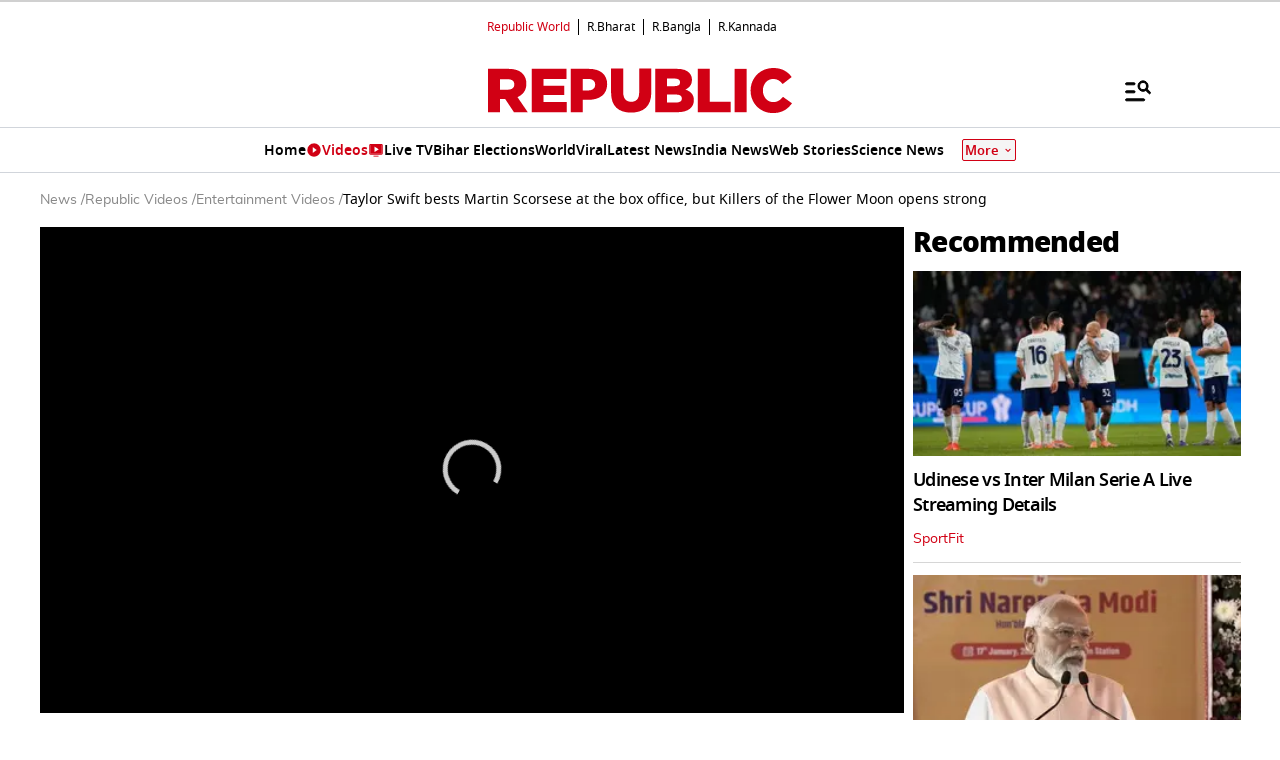

--- FILE ---
content_type: text/html; charset=utf-8
request_url: https://www.google.com/recaptcha/api2/aframe
body_size: 147
content:
<!DOCTYPE HTML><html><head><meta http-equiv="content-type" content="text/html; charset=UTF-8"></head><body><script nonce="EXgQQ-EGU_do1haKyTDaiw">/** Anti-fraud and anti-abuse applications only. See google.com/recaptcha */ try{var clients={'sodar':'https://pagead2.googlesyndication.com/pagead/sodar?'};window.addEventListener("message",function(a){try{if(a.source===window.parent){var b=JSON.parse(a.data);var c=clients[b['id']];if(c){var d=document.createElement('img');d.src=c+b['params']+'&rc='+(localStorage.getItem("rc::a")?sessionStorage.getItem("rc::b"):"");window.document.body.appendChild(d);sessionStorage.setItem("rc::e",parseInt(sessionStorage.getItem("rc::e")||0)+1);localStorage.setItem("rc::h",'1768652517196');}}}catch(b){}});window.parent.postMessage("_grecaptcha_ready", "*");}catch(b){}</script></body></html>

--- FILE ---
content_type: text/vtt
request_url: https://content.jwplatform.com/strips/jR2qw3SQ-120.vtt
body_size: 558
content:
WEBVTT

00:00.000 --> 00:02.410
jR2qw3SQ-120.jpg#xywh=0,0,120,67

00:02.410 --> 00:04.820
jR2qw3SQ-120.jpg#xywh=120,0,120,67

00:04.820 --> 00:07.231
jR2qw3SQ-120.jpg#xywh=240,0,120,67

00:07.231 --> 00:09.641
jR2qw3SQ-120.jpg#xywh=360,0,120,67

00:09.641 --> 00:12.052
jR2qw3SQ-120.jpg#xywh=0,67,120,67

00:12.052 --> 00:14.462
jR2qw3SQ-120.jpg#xywh=120,67,120,67

00:14.462 --> 00:16.872
jR2qw3SQ-120.jpg#xywh=240,67,120,67

00:16.872 --> 00:19.283
jR2qw3SQ-120.jpg#xywh=360,67,120,67

00:19.283 --> 00:21.693
jR2qw3SQ-120.jpg#xywh=0,134,120,67

00:21.693 --> 00:24.104
jR2qw3SQ-120.jpg#xywh=120,134,120,67

00:24.104 --> 00:26.514
jR2qw3SQ-120.jpg#xywh=240,134,120,67

00:26.514 --> 00:28.924
jR2qw3SQ-120.jpg#xywh=360,134,120,67

00:28.924 --> 00:31.335
jR2qw3SQ-120.jpg#xywh=0,201,120,67

00:31.335 --> 00:33.745
jR2qw3SQ-120.jpg#xywh=120,201,120,67

00:33.745 --> 00:36.156
jR2qw3SQ-120.jpg#xywh=240,201,120,67

00:36.156 --> 00:38.566
jR2qw3SQ-120.jpg#xywh=360,201,120,67

00:38.566 --> 00:40.976
jR2qw3SQ-120.jpg#xywh=0,268,120,67

00:40.976 --> 00:43.387
jR2qw3SQ-120.jpg#xywh=120,268,120,67

00:43.387 --> 00:45.797
jR2qw3SQ-120.jpg#xywh=240,268,120,67

00:45.797 --> 00:48.208
jR2qw3SQ-120.jpg#xywh=360,268,120,67

00:48.208 --> 00:50.618
jR2qw3SQ-120.jpg#xywh=0,335,120,67

00:50.618 --> 00:53.028
jR2qw3SQ-120.jpg#xywh=120,335,120,67

00:53.028 --> 00:55.439
jR2qw3SQ-120.jpg#xywh=240,335,120,67

00:55.439 --> 00:57.849
jR2qw3SQ-120.jpg#xywh=360,335,120,67

00:57.849 --> 01:00.260
jR2qw3SQ-120.jpg#xywh=0,402,120,67

01:00.260 --> 01:02.670
jR2qw3SQ-120.jpg#xywh=120,402,120,67

01:02.670 --> 01:05.080
jR2qw3SQ-120.jpg#xywh=240,402,120,67

01:05.080 --> 01:07.491
jR2qw3SQ-120.jpg#xywh=360,402,120,67

01:07.491 --> 01:09.901
jR2qw3SQ-120.jpg#xywh=0,469,120,67

01:09.901 --> 01:12.312
jR2qw3SQ-120.jpg#xywh=120,469,120,67

01:12.312 --> 01:14.722
jR2qw3SQ-120.jpg#xywh=240,469,120,67

01:14.722 --> 01:17.132
jR2qw3SQ-120.jpg#xywh=360,469,120,67

01:17.132 --> 01:19.543
jR2qw3SQ-120.jpg#xywh=0,536,120,67

01:19.543 --> 01:21.953
jR2qw3SQ-120.jpg#xywh=120,536,120,67

01:21.953 --> 01:24.364
jR2qw3SQ-120.jpg#xywh=240,536,120,67

01:24.364 --> 01:26.774
jR2qw3SQ-120.jpg#xywh=360,536,120,67

01:26.774 --> 01:29.184
jR2qw3SQ-120.jpg#xywh=0,603,120,67

01:29.184 --> 01:31.595
jR2qw3SQ-120.jpg#xywh=120,603,120,67

01:31.595 --> 01:34.005
jR2qw3SQ-120.jpg#xywh=240,603,120,67

01:34.005 --> 01:36.416
jR2qw3SQ-120.jpg#xywh=360,603,120,67

01:36.416 --> 01:38.826
jR2qw3SQ-120.jpg#xywh=0,670,120,67

01:38.826 --> 01:41.236
jR2qw3SQ-120.jpg#xywh=120,670,120,67

01:41.236 --> 01:43.647
jR2qw3SQ-120.jpg#xywh=240,670,120,67

01:43.647 --> 01:46.057
jR2qw3SQ-120.jpg#xywh=360,670,120,67

01:46.057 --> 01:48.468
jR2qw3SQ-120.jpg#xywh=0,737,120,67

01:48.468 --> 01:50.878
jR2qw3SQ-120.jpg#xywh=120,737,120,67

01:50.878 --> 01:53.288
jR2qw3SQ-120.jpg#xywh=240,737,120,67

01:53.288 --> 01:55.699
jR2qw3SQ-120.jpg#xywh=360,737,120,67

01:55.699 --> 01:58.109
jR2qw3SQ-120.jpg#xywh=0,804,120,67

01:58.109 --> 02:00.520
jR2qw3SQ-120.jpg#xywh=120,804,120,67

02:00.520 --> 02:02.930
jR2qw3SQ-120.jpg#xywh=240,804,120,67

02:02.930 --> 02:05.340
jR2qw3SQ-120.jpg#xywh=360,804,120,67

02:05.340 --> 02:07.751
jR2qw3SQ-120.jpg#xywh=0,871,120,67

02:07.751 --> 02:10.161
jR2qw3SQ-120.jpg#xywh=120,871,120,67

02:10.161 --> 02:12.572
jR2qw3SQ-120.jpg#xywh=240,871,120,67

02:12.572 --> 02:14.982
jR2qw3SQ-120.jpg#xywh=360,871,120,67

02:14.982 --> 02:17.392
jR2qw3SQ-120.jpg#xywh=0,938,120,67

02:17.392 --> 02:19.803
jR2qw3SQ-120.jpg#xywh=120,938,120,67

02:19.803 --> 02:22.213
jR2qw3SQ-120.jpg#xywh=240,938,120,67

02:22.213 --> 02:24.624
jR2qw3SQ-120.jpg#xywh=360,938,120,67

02:24.624 --> 02:27.034
jR2qw3SQ-120.jpg#xywh=0,1005,120,67

02:27.034 --> 02:29.444
jR2qw3SQ-120.jpg#xywh=120,1005,120,67

02:29.444 --> 02:31.855
jR2qw3SQ-120.jpg#xywh=240,1005,120,67

02:31.855 --> 02:34.265
jR2qw3SQ-120.jpg#xywh=360,1005,120,67

02:34.265 --> 02:36.676
jR2qw3SQ-120.jpg#xywh=0,1072,120,67

02:36.676 --> 02:39.086
jR2qw3SQ-120.jpg#xywh=120,1072,120,67

02:39.086 --> 02:41.496
jR2qw3SQ-120.jpg#xywh=240,1072,120,67

02:41.496 --> 02:43.907
jR2qw3SQ-120.jpg#xywh=360,1072,120,67

02:43.907 --> 02:46.317
jR2qw3SQ-120.jpg#xywh=0,1139,120,67

02:46.317 --> 02:48.728
jR2qw3SQ-120.jpg#xywh=120,1139,120,67

02:48.728 --> 02:51.138
jR2qw3SQ-120.jpg#xywh=240,1139,120,67

02:51.138 --> 02:53.548
jR2qw3SQ-120.jpg#xywh=360,1139,120,67

02:53.548 --> 02:55.959
jR2qw3SQ-120.jpg#xywh=0,1206,120,67

02:55.959 --> 02:58.369
jR2qw3SQ-120.jpg#xywh=120,1206,120,67

02:58.369 --> 03:00.780
jR2qw3SQ-120.jpg#xywh=240,1206,120,67

03:00.780 --> 03:03.190
jR2qw3SQ-120.jpg#xywh=360,1206,120,67

03:03.190 --> 03:05.600
jR2qw3SQ-120.jpg#xywh=0,1273,120,67

03:05.600 --> 03:08.011
jR2qw3SQ-120.jpg#xywh=120,1273,120,67

03:08.011 --> 03:10.421
jR2qw3SQ-120.jpg#xywh=240,1273,120,67

03:10.421 --> 03:12.832
jR2qw3SQ-120.jpg#xywh=360,1273,120,67



--- FILE ---
content_type: application/javascript; charset=utf-8
request_url: https://fundingchoicesmessages.google.com/f/AGSKWxXSqOuMHCtAdICeOTIiD8iDyXa08g8yO-BfJcQpQNCCm4J7vHWAToe_ijB8nVORdYTyyq030HimDyHDGoy8RjhvDDq-Mc3i4tyywn-10ieV_qFWTvNcJKQYh7k8_IP0rZZbiz8zrUlIr_prSBVaVtPcpMxkjHA4vf0QISooNFgZbG3DJ7GQHgDmQQex/_/ad250./adbot_/ads-banner/keyade.js-160x600-
body_size: -1292
content:
window['0b6dfe8b-13c4-4be4-a9d1-bceaf4efb8bc'] = true;